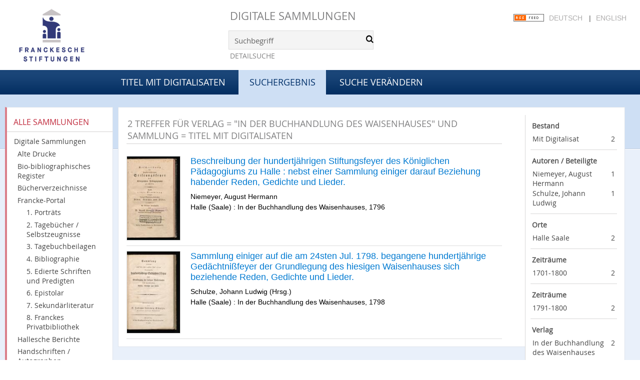

--- FILE ---
content_type: text/html;charset=utf-8
request_url: https://digital.francke-halle.de/mod6a/search?query=%28vl.printer-publisher%3D%22In+der+Buchhandlung+des+Waisenhauses%22%29+and+vl.domain%3Dmod6a+sortBy+dc.title%2Fasc&operation=searchRetrieve
body_size: 4859
content:
<!DOCTYPE html>
<html lang="de"><head><title>Titel mit Digitalisaten / Suche Verlag = "In der Buchhandlung des Waisenhauses" und Sammlung = Titel mit Digitalisaten [1-2]</title><meta http-equiv="Content-Type" content="xml; charset=UTF-8"><meta name="viewport" content="width = device-width, initial-scale = 1"><meta name="description" content="Titel mit Digitalisaten"><meta lang="de" content=""><link rel="shortcut icon" href="/mod6a/domainimage/favicon.ico" type="image/x-icon"><link rel="alternate" type="application/rss+xml" title="Titel mit Digitalisaten" href="/mod6a/rss"><link type="text/css" href="/css/fshal-master-balancer_front2.mod6a_content.css?6803872468123727523" rel="stylesheet"><script src="/thirdparty/jquery-3.6.0.min.js">&#160;</script><script defer src="/static/scripts/main.js">&#160;</script><script defer src="/static/scripts/common.js">&#160;</script><script defer src="/static/scripts/fulltext.js">&#160;</script></head><body style="height:100%" class="bd-guest   bd-tableLayout  bd-r-fshal bd-m- bd-mod6a  bd-domain bd-search bd-portal bd-nav bd-portal-searchResult bd-nav-searchResult bd-search-searchResult bd-list-rows bd-listnav"><span style="display:none" id="meta"><var id="tree">&#160;<var id="timeout" value="14400" class=" sessionsys"> </var><var id="name" value="mod6a" class=" domain"> </var><var id="relativeRootDomain" value="fshal" class=" domain"> </var><var id="pathinfo" value="/mod6a/search" class=" request"> </var><var id="fulldata" value="false" class=" domain"> </var><var id="search-linkDetailedsearchScope" value="domain" class=" templating"> </var><var id="class" value="search" class=" request"> </var><var id="classtype" value="portal" class=" request"> </var><var id="tab" value="searchResult" class=" request"> </var><var id="id" value="" class=" request"> </var><var id="query" value='(vl.printer-publisher="In der Buchhandlung des Waisenhauses") and vl.domain=mod6a sortBy dc.title/asc' class=" request"> </var><var id="leftColToggled" value="false" class=" session"> </var><var id="facetFilterToggled" value="false" class=" session"> </var><var id="topheight" value="189" class=" session"> </var><var id="bottomheight" value="77" class=" session"> </var><var id="bodywidth" value="1000" class=" session"> </var><var id="centercolwidth" value="984" class=" session"> </var><var id="middlerowheight" value="720" class=" session"> </var><var id="numberOfThumbs" value="20" class=" session"> </var><var id="clientwidth" value="1000" class=" session"> </var><var id="fullScreen" value="false" class=" session"> </var><var id="staticWidth" value="false" class=" session"> </var><var id="rightcolwidth" value="0" class=" session"> </var><var id="leftcolwidth" value="226" class=" session"> </var><var id="zoomwidth" value="600" class=" session"> </var><var id="mode" value="w" class=" session"> </var><var id="initialized" value="true" class=" session"> </var><var id="sizes" value="128,1200,2000,0,1000,304,1504,504,800" class=" webcache"> </var><var id="availableZoomLevels" value="304,504,800,1000,1504,2000" class=" webcache"> </var><var id="js-toggleMobileNavi" value="None" class=" templating"> </var><var id="fullscreen-fullzoomOnly" value="false" class=" templating"> </var><var id="css-mobileMin" value="992px" class=" templating"> </var><var id="tei-on" value="false" class=" templating"> </var><var id="search-alertIfEmpty" value="true" class=" templating"> </var><var id="search-quicksearchScope" value="domain" class=" templating"> </var><var id="search-toggleListMinStructs" value="3" class=" templating"> </var><var id="search-highlightingColor" value="00808066" class=" templating"> </var><var id="layout-wrapperMargins" value="body" class=" templating"> </var><var id="layout-useMiddleContentDIV" value="true" class=" templating"> </var><var id="layout-navPortAboveMiddleContentDIV" value="false" class=" templating"> </var><var id="navPort-align" value="top" class=" templating"> </var><var id="navPort-searchTheBookInit" value="closed" class=" templating"> </var><var id="navPath-pageviewStructureResize" value="js" class=" templating"> </var><var id="layout-useLayout" value="tableLayout" class=" templating"> </var><var id="listNavigation-keepToggleState" value="false" class=" templating"> </var><var id="fullscreen-mode" value="None" class=" templating"> </var><var id="groups" value="guest" class=" user"> </var></var><var id="client" value="browser">&#160;</var><var id="guest" value="true">&#160;</var><var class="layout" id="colleft" value="searchResult,">&#160;</var><var class="layout" id="colright" value="">&#160;</var></span><table cellpadding="0" cellspacing="0" id="cont"><tr id="rowTop"><td class="tdTop" id="tdTop"><a class="screenreaders" href="#leftParts">zum Hauptmen&#252;</a><a class="screenreaders" href="#centerParts">zum Inhalt</a><header role="banner" class=""><div id="defaultTop" class="wiki wiki-top defaultTop wiki-defaultTop defaultTop ">
	<table cellpadding="0" cellspacing="0" id="topContent">
		<tr>
			<td class="header-main">
				<a class="logo" href="http://www.francke-halle.de/" title="Freundeskreis der Franckeschen Stiftungen e.V. | Franckesche Stiftungen"></a>
			</td>
			<td id="topmenu" class="topmenu">
				<h1 id="projectname"><a href="/" title="Home">Digitale Sammlungen</a></h1>
				<div id="quicksearchDiv" style="">
					<form method="get" onsubmit="return alertIfEmpty()" name="searchBox" class="searchform" id="quickSearchform" action="/mod6a/search/quick"><label class="screenreaders" for="quicksearch">Schnellsuche: </label><input type="text" id="quicksearch" name="query" class="quicksearch" onfocus="this.value=''" style="" value="Suchbegriff" preset="Suchbegriff" msg="Bitte mindestens einen Suchbegriff eingeben."><button type="submit" id="quicksearchSubmit" class=" button large edge slim flat noborder searchglass"><span class="hidden">OK</span></button></form>
				</div>
				<div><a class="textlink  sel " id="searchexpert" href="/mod6a/search"><span>Detailsuche</span></a></div>
				<div style="position:absolute;right:22px; top:28px;">
					<a href="/rss">
						<img alt="RSS Feed" src="/mod6a/domainimage/rss.gif" style="vertical-align:text-top">
					</a>
					<span class="chooseLanguage langEls"><a class="uppercase sel">Deutsch</a><span class="sep">&#160;</span><a href="/action/changeLanguage?lang=en" class="uppercase ">English</a></span>
				</div>

			</td>
		</tr>
	</table>
</div><nav class="navPort   "><div id="navPort" class="navPort-nav navPort-search-searchResult"><span class="viewCtrl  tab-home firstCtrl tab-doc tab-nav-home" id="tab-doc-home"><a href="/mod6a">Titel mit Digitalisaten</a></span><span class="viewCtrl_sel  tab-searchResult evenCtrl tab-nav-searchResult" id="tab-search-searchResult"><span>Suchergebnis</span></span><span class="viewCtrl  tab-searchUI lastCtrl tab-search tab-nav-searchUI" id="tab-search-searchUI"><a href="/mod6a/search">Suche ver&#228;ndern</a></span><span style="font-size:0px">&#160;</span></div></nav></header></td></tr><tr class="rowMiddle" id="rowMiddle"><td><table height="100%" cellpadding="0" cellspacing="0" id="middleContent"><tr><td id="colleft" class="colleft" style="height:100%"><a class="screenreaders" name="leftParts">&#160;</a><div id="leftContent"><nav role="navigation"><section><div class="menusection domainBox"><div class="menuheader" id="menuheaderDomainbox"><div>Alle Sammlungen</div></div><div class="menubox menubox menuboxDomainbox menuboxDomainbox-tree "><a href="/" id="fshal" class="">Digitale Sammlungen</a><li class=""><ul><a class="fshal-child fsaad " href="/fsaad/nav/index/all">Alte Drucke</a></ul></li><li class=""><ul><a class="fshal-child fsbio " href="/fsbio">Bio-bibliographisches Register</a></ul></li><li class=""><ul><a class="fshal-child fshv " href="/fshv/nav/index/all">B&#252;cherverzeichnisse</a></ul></li><li class=""><ul><a class="fshal-child fsfp " href="/fsfp/nav/index/all">Francke-Portal</a><li class=""><ul><a class="fsfp-child mod1 " href="/mod1/nav/index/all">1. Portr&#228;ts</a></ul></li><li class=""><ul><a class="fsfp-child mod2 " href="/mod2/nav/index/all">2. Tageb&#252;cher / Selbstzeugnisse</a></ul></li><li class=""><ul><a class="fsfp-child mod8 " href="/mod8/nav/index/all">3. Tagebuchbeilagen</a></ul></li><li class=""><ul><a class="fsfp-child mod3 " href="/mod3/nav/index/all">4. Bibliographie</a></ul></li><li class=""><ul><a class="fsfp-child mod4 " href="/mod4/nav/index/all">5. Edierte Schriften und Predigten</a></ul></li><li class=""><ul><a class="fsfp-child mod5 " href="/mod5/nav/index/all">6. Epistolar</a></ul></li><li class=""><ul><a class="fsfp-child mod6 " href="/mod6/nav/index/all">7. Sekund&#228;rliteratur</a></ul></li><li class=""><ul><a class="fsfp-child mod7 " href="/mod7/nav/index/all">8. Franckes Privatbibliothek</a></ul></li></ul></li><li class=""><ul><a class="fshal-child fsdhm " href="/fsdhm/nav/index/all">Hallesche Berichte</a></ul></li><li class=""><ul><a class="fshal-child fsha " href="/fsha/nav/index/all">Handschriften / Autographen</a></ul></li><li class=""><ul><a class="fshal-child fsmaps " href="/fsmaps/nav/index/all">Karten</a></ul></li><li class=""><ul><a class="fshal-child fspz " href="/fspz">Planzeichnungen</a></ul></li></div></div></section><section><div class="menusection menusection-selectIndex"><div class="menuheader" id="menuboxSelectIndexHeader"><div>Listen</div></div><div class="menubox menubox" id="menuboxSelectIndexBox"><a class="index-all " href="/mod6a/nav/index/all">Alle Titel</a><a class="index-date " href="/mod6a/nav/index/date">Jahr</a><a class="index-title " href="/mod6a/nav/index/title">Titel</a><a class="index-name " href="/mod6a/nav/index/name">Autor / Beteiligte</a><a class="index-place " href="/mod6a/nav/index/place">Ort</a><a class="index-printer-publisher last" href="/mod6a/nav/index/printer-publisher">Verlag</a></div></div></section><section><div class="menusection menusection-clouds"><div class="menuheader" id="menuboxCloudsHeader"><div>Clouds</div></div><div class="menubox menubox" id="menuboxCloudsBox"><a class="cloud-place  first" href="/mod6a/nav/cloud/place">Orte</a><a class="cloud-name " href="/mod6a/nav/cloud/name">Autoren / Beteiligte</a><a class="cloud-publisher " href="/mod6a/nav/cloud/publisher">Verleger</a><a class="cloud-date  last" href="/mod6a/nav/cloud/date">Jahre</a></div></div></section></nav></div></td><td id="colmain" class="colmain" valign="top" style="height:100%"><main role="main"><img alt="" style="position:absolute;left:-9999px" id="cInfo" width="0" height="0"><div class="middleContent"><div class="listNavigation column center " id="listNavigation"><a class="screenreaders" name="listNavigation">&#160;</a><nav role="navigation"><div class="listNavBox" id="facetData"><div class="menusection pagemode" style=""><div class="menuheader menuheader-pagemode" id=""><div>Bestand</div></div><div class="menubox menubox menubox-pagemode"><a name="/mod6a/search" href="?&amp;query=(vl.printer-publisher%3D%22In%20der%20Buchhandlung%20des%20Waisenhauses%22)%20and%20vl.domain%3Dmod6a%20sortBy%20dc.title%2Fasc&amp;operation=searchRetrieve&amp;facets=pagemode%3D%22digitized%22" rel="nofollow"><span class="itemCount" style="float:right"><span>2</span><span class="screenreaders">Eintr&#228;ge f&#252;r </span></span><span class="item">Mit Digitalisat</span></a></div></div><div class="menusection name" style=""><div class="menuheader menuheader-name" id=""><div>Autoren / Beteiligte</div></div><div class="menubox menubox menubox-name"><a name="/mod6a/search" href="?&amp;query=(vl.printer-publisher%3D%22In%20der%20Buchhandlung%20des%20Waisenhauses%22)%20and%20vl.domain%3Dmod6a%20sortBy%20dc.title%2Fasc&amp;operation=searchRetrieve&amp;facets=name%3D%22Niemeyer%2C%20August%20Hermann%22" rel="nofollow"><span class="itemCount" style="float:right"><span>1</span><span class="screenreaders">Eintr&#228;ge f&#252;r </span></span><span class="item">Niemeyer, August Hermann</span></a><a name="/mod6a/search" href="?&amp;query=(vl.printer-publisher%3D%22In%20der%20Buchhandlung%20des%20Waisenhauses%22)%20and%20vl.domain%3Dmod6a%20sortBy%20dc.title%2Fasc&amp;operation=searchRetrieve&amp;facets=name%3D%22Schulze%2C%20Johann%20Ludwig%22" rel="nofollow"><span class="itemCount" style="float:right"><span>1</span><span class="screenreaders">Eintr&#228;ge f&#252;r </span></span><span class="item">Schulze, Johann Ludwig</span></a></div></div><div class="menusection place" style=""><div class="menuheader menuheader-place" id=""><div>Orte</div></div><div class="menubox menubox menubox-place"><a name="/mod6a/search" href="?&amp;query=(vl.printer-publisher%3D%22In%20der%20Buchhandlung%20des%20Waisenhauses%22)%20and%20vl.domain%3Dmod6a%20sortBy%20dc.title%2Fasc&amp;operation=searchRetrieve&amp;facets=place%3D%22Halle%20Saale%22" rel="nofollow"><span class="itemCount" style="float:right"><span>2</span><span class="screenreaders">Eintr&#228;ge f&#252;r </span></span><span class="item">Halle Saale</span></a></div></div><div class="menusection d100" style=""><div class="menuheader menuheader-d100" id=""><div>Zeitr&#228;ume</div></div><div class="menubox menubox menubox-d100"><a name="/mod6a/search" href="?&amp;query=(vl.printer-publisher%3D%22In%20der%20Buchhandlung%20des%20Waisenhauses%22)%20and%20vl.domain%3Dmod6a%20sortBy%20dc.title%2Fasc&amp;operation=searchRetrieve&amp;facets=d100%3D%221700%22" rel="nofollow"><span class="itemCount" style="float:right"><span>2</span><span class="screenreaders">Eintr&#228;ge f&#252;r </span></span><span class="item">1701-1800</span></a></div></div><div class="menusection d10" style=""><div class="menuheader menuheader-d10" id=""><div>Zeitr&#228;ume</div></div><div class="menubox menubox menubox-d10"><a name="/mod6a/search" href="?&amp;query=(vl.printer-publisher%3D%22In%20der%20Buchhandlung%20des%20Waisenhauses%22)%20and%20vl.domain%3Dmod6a%20sortBy%20dc.title%2Fasc&amp;operation=searchRetrieve&amp;facets=d10%3D%221790%22" rel="nofollow"><span class="itemCount" style="float:right"><span>2</span><span class="screenreaders">Eintr&#228;ge f&#252;r </span></span><span class="item">1791-1800</span></a></div></div><div class="menusection printer-publisher" style=""><div class="menuheader menuheader-printer-publisher" id=""><div>Verlag</div></div><div class="menubox menubox menubox-printer-publisher"><a name="/mod6a/search" href="?&amp;query=(vl.printer-publisher%3D%22In%20der%20Buchhandlung%20des%20Waisenhauses%22)%20and%20vl.domain%3Dmod6a%20sortBy%20dc.title%2Fasc&amp;operation=searchRetrieve&amp;facets=printer-publisher%3D%22In%20der%20Buchhandlung%20des%20Waisenhauses%22" rel="nofollow"><span class="itemCount" style="float:right"><span>2</span><span class="screenreaders">Eintr&#228;ge f&#252;r </span></span><span class="item">In der Buchhandlung des Waisenhauses</span></a></div></div></div></nav></div><a class="screenreaders" name="centerParts">&#160;</a><h1 class="mainheader titlesBar  listNavigation-margin" id="searchResHeader"><div class="headertext "><div id=""><span><span class="titlecount">2</span> Treffer</span><span> f&#252;r </span><span class="searchterm"> Verlag = "In der Buchhandlung des Waisenhauses" und Sammlung = Titel mit Digitalisaten</span></div></div></h1><a class="screenreaders" href="#listNavigation">zu den Filteroptionen</a><ul id="searchResult" class="vls-list md-list rows listNavigation-margin " aria-controls="mainheaderNaviBox"><li class="tableContainer"><table class="metadataTable" cellpadding="0" cellspacing="0"><tr><td class="thumb" style="border-top-width:0;"><a class="thumb" href="/mod6a/content/titleinfo/219963"><img alt="Titelblatt" loading="lazy" class="transparency" src="/mod6a/download/webcache/128/331236" style="width:108px; height:169px"></a></td><td style="border-top-width:0;"><div class="csslayout mdlist-info miniTitleinfo"><div class="title"><a class="title" href="/mod6a/content/titleinfo/219963">Beschreibung der hundertj&#228;hrigen Stiftungsfeyer des K&#246;niglichen P&#228;dagogiums zu Halle : nebst einer Sammlung einiger darauf Beziehung habender Reden, Gedichte und Lieder.</a></div><div class="author"><span class="role-aut">Niemeyer, August Hermann</span></div><div class="origin">Halle (Saale) : In der Buchhandlung des Waisenhauses, 1796</div></div></td></tr></table></li><li class="tableContainer"><table class="metadataTable" cellpadding="0" cellspacing="0"><tr><td class="thumb" style="border-bottom-width:1px;"><a class="thumb" href="/mod6a/content/titleinfo/219962"><img alt="Titelblatt" loading="lazy" class="transparency" src="/mod6a/download/webcache/128/330489" style="width:108px; height:165px"></a></td><td style="border-bottom-width:1px;"><div class="csslayout mdlist-info miniTitleinfo"><div class="title"><a class="title" href="/mod6a/content/titleinfo/219962">Sammlung einiger auf die am 24sten Jul. 1798. begangene hundertj&#228;hrige Ged&#228;chtni&#223;feyer der Grundlegung des hiesigen Waisenhauses sich beziehende Reden, Gedichte und Lieder.</a></div><div class="author"><span class="role-edt">Schulze, Johann Ludwig (Hrsg.)</span></div><div class="origin">Halle (Saale) : In der Buchhandlung des Waisenhauses, 1798</div></div></td></tr></table></li></ul></div><var id="publicationID" value="" class="zoomfullScreen"> </var><var id="mdlistCols" value="false"> </var><var id="isFullzoom" value="false" class="zoomfullScreen"> </var><var id="employsPageview" value="true" class="pagetabs"> </var><var id="webcacheSizes" value="128,304,504,800,1000,1200,1504,2000"> </var><var id="navLastSearchUrl" value="/mod6a/search?query=%28vl.printer-publisher%3D%22In+der+Buchhandlung+des+Waisenhauses%22%29+and+vl.domain%3Dmod6a+sortBy+dc.title%2Fasc&amp;operation=searchRetrieve"> </var></main></td></tr></table></td></tr><tr id="rowBottom"><td class="footer" id="footer"><footer role="contentinfo" class=""><div id="custom-footer" class="wiki wiki-bottom custom-footer wiki-custom-footer customFooter "><div style="position:relative;margin:0 30px">
    <nav class="cfix nav nav-meta" style="margin-bottom:30px">
        <a class="icon-social facebook" href="https://www.facebook.com/pages/Franckesche-Stiftungen-zu-Halle/359779727961">Facebook</a>
        <a class="icon-social twitter" href="https://twitter.com/francke_halle" target="_blank">Twitter</a>
        <ul id="ServiceMenu">
            <li class="is-first">
                <a href="/doc/contact">
                    <span>Kontakt</span>
                </a>
            </li>
            <li>
                <a class="" href="/doc/imprint">
                    <span>Impressum</span>
                </a>
            </li>
            <li class="is-last">
                <a href="/wiki/privacy"><span>Datenschutz</span></a>
            </li>
        </ul>
    </nav>
</div></div><div class="footerContent" id="footerContent"><span class="f-links-vls"><a id="footerLinkVLS" target="_blank" href="http://www.semantics.de/produkte/visual_library/">Visual Library Server 2026</a></span></div></footer></td></tr></table></body></html>